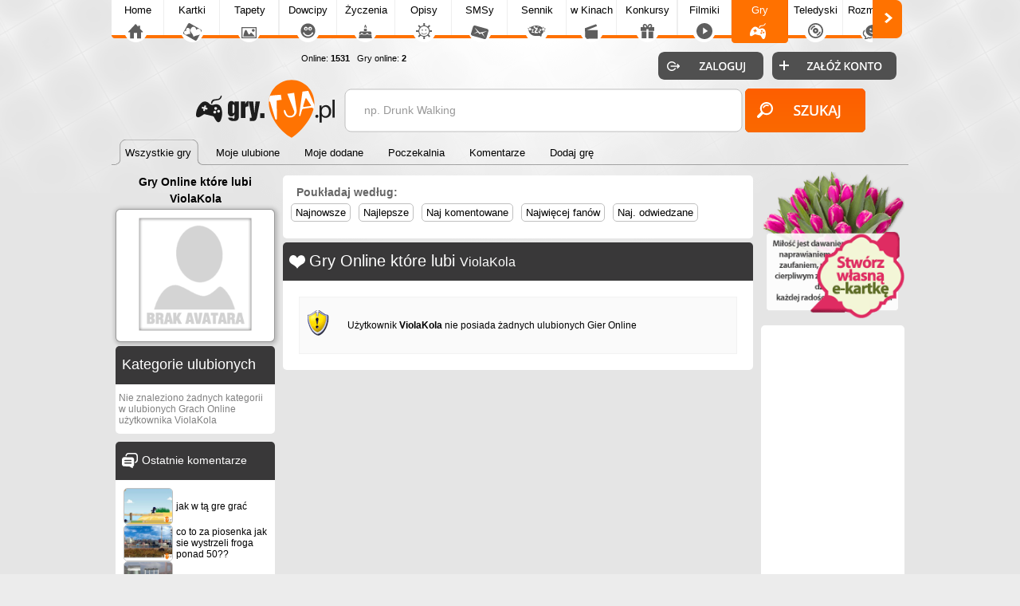

--- FILE ---
content_type: text/html; charset=UTF-8
request_url: https://gry.tja.pl/ulubione-przez?user=ViolaKola
body_size: 4055
content:

<!DOCTYPE html>
<html>
<head>
<meta http-equiv="Content-Type" content="text/html; charset=utf-8">
<meta name="language" content="pl" />
<meta http-equiv="X-UA-Compatible" content="edge" >
<meta name="viewport" content="width=device-width, initial-scale=1.0">

<title>Ulubione Gry Online użytkownika: ViolaKola</title><!-- Google tag (gtag.js) -->
<script async src="https://www.googletagmanager.com/gtag/js?id=G-HXJEEZPY69"></script>
<script>
  window.dataLayer = window.dataLayer || [];
  function gtag(){dataLayer.push(arguments);}
  gtag('js', new Date());

  gtag('config', 'G-HXJEEZPY69');
</script>
<META name='title' content='Ulubione Gry Online użytkownika: ViolaKola'>
<META name='keywords' content='ViolaKola, ulubione ViolaKola, gry ViolaKola, Gry Online ViolaKola'>
<META name='description' content='Zobacz jakie Gry lubi ViolaKola, w co lubi grać!'>
<META HTTP-EQUIV='Content-Language' CONTENT='pl'>
<link rel='alternate' type='application/rss+xml' title='Najlepsze Gry Online' href='https://gry.tja.pl/rss.php?co=najlepsze-gry' />
<link rel='alternate' type='application/rss+xml' title='Ostatnio dodane Gry Online' href='https://gry.tja.pl/rss.php?co=ostatnio-dodane'>
<META name="robots" content="index,follow,all"/>
<script type='text/javascript' src='https://tja.pl/funkcje/jquery_all_wlasne.js'></script><link rel="stylesheet" type="text/css" media="only screen and (min-width: 0px) and (max-width: 999px)" href="https://tja.pl/grafa_v5_mobile.min.css?v=23">
<link rel="stylesheet" type="text/css" media="only screen and (min-width: 1000px)" href="https://tja.pl/grafa_v5.min.css?v=23">

<script type='text/javascript' src='https://tja.pl/grafa_v5.js?v=23'></script>

<link rel='stylesheet' type='text/css' href='style.css?v=23' media='screen'>
<link type='text/css' href='//www.tja.pl/funkcje/jquery/smoothness/jquery-ui-1.8.21.custom.css' rel='stylesheet' />
<script type='text/javascript' src='//www.tja.pl/funkcje/jquery-ui-1.10.3.custom.min.js'></script>
<script type='text/javascript' src='js.js?v=23' charset='utf-8'></script>


<style>
 #auto_ulubione_przez h1 a { color:red; font-size:16px; }
 </style>










<style type="text/css">
 #auto_ulubione_przez h1 a { color:red; font-size:16px; }
 </style>

<script async src="https://pagead2.googlesyndication.com/pagead/js/adsbygoogle.js?client=ca-pub-5622552586235678" crossorigin="anonymous"></script>

</head>

<body>
 
<div id='pomoc'></div><div id='pomoc_tlo'></div>
<div id='okienko_overlay'></div><div id='okienko_dialog'><div id='okienko_dialog_close' onclick='javascript:top_okienko_schowaj();'></div><p></p></div>
<div id='bubble_tooltip'><div class='bubble_top'></div><div class='bubble_middle'><span id='bubble_tooltip_content'></span></div><div class='bubble_bottom'></div></div>
<div id='zaslona_kategorie' onclick='javascript:rozwin_kategorie();' style='display:none; position:fixed; top:0px; left:0px; width:100vw; height:100vh;  background-color:#ffffff; z-index:10; opacity: 0.1'></div><center>
<div id='div_informacja_all'><div id='div_informacja'></div></div>

</div>



<div id='log'></div>
<div id='body1'>
<div id='body2' align='center'>
<div id='graf_gora'>
<div> <div id='mobile_szukaj'></div>
 <div id='mobile_konto'></div>
 <div id='mobile_menu'></div>
 <div id='mobile_subdomeny'></div></div>

 <a href='https://gry.tja.pl'><div class='gl_top_logo' id='graf_guzik_logo_gry'></div></a>

<div style='text-align:left; '>
  <div id='guzik_lewo'></div><div id='podstrony_over'><div id='podstrony'><a title='Tja.pl' id='podstrony_glowna' href='https://www.tja.pl'>Home</a><a title="Piękne Kartki na każdą okazję" id="podstrony_kartki" href="https://kartki.tja.pl" >Kartki</a><a title="Tapety na pulpit" id="podstrony_tapety" href="https://tapety.tja.pl" >Tapety</a><a title="Kawały dowcipy" id="podstrony_kawaly" href="https://kawaly.tja.pl" >Dowcipy</a><a title="Życzenia" id="podstrony_zyczenia" href="https://zyczenia.tja.pl" >Życzenia</a><a title="Opisy Gadu Gadu" id="podstrony_opisy" href="https://opisy.tja.pl" >Opisy</a><a title="SMSy" id="podstrony_smsy" href="https://smsy.tja.pl" >SMSy</a><a title="Sennik, sen, tłumaczenie snów" id="podstrony_sennik" href="https://sennik.tja.pl" >Sennik</a><a title="Nowości kinowe" id="podstrony_kino" href="https://kino.tja.pl" >w Kinach</a><a title="Konkursy" id="podstrony_konkursy" href="https://konkursy.tja.pl" >Konkursy</a><a title="Śmieszne filmiki" id="podstrony_filmiki" href="https://filmiki.tja.pl" >Filmiki</a><a title="Gry online" id="podstrony_gry_zaz" href="https://gry.tja.pl" >Gry</a><a title="Teledyski, clipy" id="podstrony_teledyski" href="https://teledyski.tja.pl" >Teledyski</a><a title="Śmieszne rozmówki z GG, IRC, Skype" id="podstrony_rozmowki" href="https://rozmowki.tja.pl" >Rozmówki</a><a title="Społeczność serwisu tja.pl" id="podstrony_spolecznosc" href="https://spolecznosc.tja.pl" >Społecz.</a><a title="Puzzle Online" id="podstrony_puzzle" href="https://puzzle.tja.pl" >Puzzle</a><a title="Forum tja.pl" id="podstrony_forum" href="https://forum.tja.pl" >Forum</a></div></div><div id='guzik_prawo'></div>
</div>
<a href='https://spolecznosc.tja.pl/statystyki' rel='nofollow'><div id='graf_guzik_online'>Online: <b>1531</b>
  
  &nbsp;&nbsp;Gry online: <b>2</b>
  </div></a>
  <div id='gl_zakladki'>
   <div id='menu_gora'><i class='zaz'><a href='https://gry.tja.pl'><b>Wszystkie gry</b></a><span>&nbsp;</span></i><i class='nzaz'><a href='moje-ulubione'><b>Moje ulubione</b></a><span>&nbsp;</span></i><i class='nzaz'><a href='moje-dodane'><b>Moje dodane</b></a><span>&nbsp;</span></i><i class='nzaz'><a href='poczekalnia'><b>Poczekalnia</b></a><span>&nbsp;</span></i><i class='nzaz'><a href='komentarze'><b>Komentarze</b></a><span>&nbsp;</span></i><i class='nzaz'><a href='dodaj'><b>Dodaj grę</b></a><span>&nbsp;</span></i><div class='wypelnij'></div></div>
   </div>
<div id='graf_bufor'></div>
<div id='graf_wyszukiwarka'>
<div class='ui-widget'>
 <div class='wyszukiwarka'>
<form id='wyszukiwarka' action='szukaj' method='get'>
<input class='pole' id='wyszukiwarka_szukaj' type='text' name='szukaj' onFocus='tekstWyczysc(this)' onBlur='tekstPowrot(this)' value='np. Drunk Walking' />
<input class='button' type='submit' value='&nbsp;' />
</form>
</div></div>
</div>
<div id='logowanie_pokaz'>
 <div id='form_zaloguj'><form  method='POST' action=''>
 <input type='hidden' name='form[guzil_login]' value='zaloguj' />
 <div id='graf_guzik_zaloguj'><input type='submit' value=''></div>

 <a rel='nofollow' href='https://www.tja.pl/rejestracja'><div id='graf_guzik_rejestracja'></div></a>

 </form>
 </div>

 </div>
  

</div>

<div id='graf_srodek'>


<div id='ramka_srodek'>
		<div id='ramka1' >
            <div id='menu'>
      <div id='gl_ulubione_dodane_user'>
      <div class='ktore'>Gry Online które lubi</div><div class='user'>ViolaKola</div>
      <a href='//spolecznosc.tja.pl/ViolaKola'><div class='gl_obramowanie obrazek'><img src='//www.tja.pl/avatar/ViolaKola.jpeg'/></div></a>
      </div>
      <div id='ramka_menu'><div id='ramka_1' style='width:px; min-width:px;'><div id='a'><tabela><span><h2>Kategorie ulubionych</h2></span></tabela></div><div id='b'><div id='gl_ramka_menu'><div class='szary'>Nie znaleziono żadnych kategorii w ulubionych Grach Online użytkownika ViolaKola</div></div></div></div></div></div>
            <div id='gl_ramka_styl_2'><div id='ramka_1' style='width:200px; min-width:200px;'><div id='a'><tabela><span><div class='ico_komentarze'></div>Ostatnie komentarze</span></tabela></div><div id='b'><div id='ramka_ostatnie_komentarze'><a rel='okienko_podpowiedz' href='zmiana?id=674' tresc="<center>Komentarz dodał <b>Ela20</b><br><img class='gl_obr_login' src='https://tja.pl/avatar/Ela20.jpeg'>"><div class='lista'><img class='gl_obr_login' src='zdjecia/674_1.jpg'><span>jak w tą gre grać</span></div></a><a rel='okienko_podpowiedz' href='zmiana?id=711' tresc="<center>Komentarz dodał <b>WoJTEQ</b><br><img class='gl_obr_login' src='https://tja.pl/avatar/WoJTEQ.jpeg'>"><div class='lista'><img class='gl_obr_login' src='zdjecia/711_1.jpg'><span>co to za piosenka jak sie wystrzeli froga ponad 50??</span></div></a><a rel='okienko_podpowiedz' href='zmiana?id=582' tresc="<center>Komentarz dodał <b>mlodyduch</b><br><img class='gl_obr_login' src='https://tja.pl/avatar/mlodyduch.jpeg'>"><div class='lista'><img class='gl_obr_login' src='zdjecia/582_1.jpg'><span>Nie  odpowiada mi</span></div></a><a rel='okienko_podpowiedz' href='zmiana?id=580' tresc="<center>Komentarz dodał <b>mlodyduch</b><br><img class='gl_obr_login' src='https://tja.pl/avatar/mlodyduch.jpeg'>"><div class='lista'><img class='gl_obr_login' src='zdjecia/580_1.jpg'><span>Tak można postrzelać a nie do żywych zwierzątek.</span></div></a><a rel='okienko_podpowiedz' href='zmiana?id=586' tresc="<center>Komentarz dodał <b>olivka_411</b><br><img class='gl_obr_login' src='https://tja.pl/avatar/olivka_411.jpeg'>"><div class='lista'><img class='gl_obr_login' src='zdjecia/586_1.jpg'><span>Strasznie fajna</span></div></a><a rel='okienko_podpowiedz' href='zmiana?id=584' tresc="<center>Komentarz dodał <b>dominikarawa</b><br><img class='gl_obr_login' src='https://tja.pl/avatar/dominikarawa.jpeg'>"><div class='lista'><img class='gl_obr_login' src='zdjecia/584_1.jpg'><span>Super! ;3
</span></div></a><a rel='okienko_podpowiedz' href='zmiana?id=582' tresc="<center>Komentarz dodał <b>dominikarawa</b><br><img class='gl_obr_login' src='https://tja.pl/avatar/dominikarawa.jpeg'>"><div class='lista'><img class='gl_obr_login' src='zdjecia/582_1.jpg'><span>Aww *.* Super!
</span></div></a><a rel='okienko_podpowiedz' href='zmiana?id=1117' tresc="<center>Komentarz dodał <b>batmman85</b><br><img class='gl_obr_login' src='https://tja.pl/avatar/batmman85.jpeg'>"><div class='lista'><img class='gl_obr_login' src='zdjecia/1117_1.jpg'><span>dobre:)
</span></div></a><a rel='okienko_podpowiedz' href='zmiana?id=1131' tresc="<center>Komentarz dodał <b>LuLuLoL</b><br><img class='gl_obr_login' src='https://tja.pl/avatar/LuLuLoL.jpeg'>"><div class='lista'><img class='gl_obr_login' src='zdjecia/1131_1.jpg'><span>Nie złe</span></div></a><a rel='okienko_podpowiedz' href='zmiana?id=733' tresc="<center>Komentarz dodał <b>oktawka111</b><br><img class='gl_obr_login' src='https://tja.pl/avatar/oktawka111.jpeg'>"><div class='lista'><img class='gl_obr_login' src='zdjecia/733_1.jpg'><span>ha ha ha</span></div></a></div><a href='komentarze'><div class='wiecej'>Więcej komentarzy..</div></a></div></div></div>
            </div>
			<div id='ramka2'><div id='ramka_reklama' style='width:570px; min-width:570px;'><div><div id='rozmiar_czcionka'></div><div class='gl_poukladaj_wedlog gl_link_z_obramowaniem'><div class='nag'>Poukładaj według:</div><a href='javascript:postwith("",{poukladaj_wedlug:"od_najnowszych"})' title='' class='nzaz'>Najnowsze</a><a href='javascript:postwith("",{poukladaj_wedlug:"od_najlepszych"})' title='' class='nzaz'>Najlepsze</a><a href='javascript:postwith("",{poukladaj_wedlug:"od_najkomentarzy"})' title='' class='nzaz'>Naj komentowane</a><a href='javascript:postwith("",{poukladaj_wedlug:"od_najfanow"})' title='' class='nzaz'>Najwięcej fanów</a><a href='javascript:postwith("",{poukladaj_wedlug:"od_najodwiedzane"})' title='' class='nzaz'>Naj. odwiedzane</a></div></div></div><div id='auto_ulubione_przez'><div id='ramka_1' style='width:590px; min-width:590px;'><div id='a'><tabela><span><div class='ico_ulubione'></div><h1>Gry Online które lubi <a href='//spolecznosc.tja.pl/ViolaKola'  rel='okienko_podpowiedz' user_login='ViolaKola'>ViolaKola</a>
      
      </h1></span></tabela></div><div id='b'><div class='div2_info'><p>Użytkownik <b>ViolaKola</b> nie posiada żadnych ulubionych Gier Online</p></div></div></div></div></div>
			<div id='ramka3'>
            <a title='Kartki Śmieszne' style='margin:5px 0px 0px 5px;' href='https://kartki.tja.pl/'><img style='max-width:180px;' src='https://tja.pl/obr/banerki/kwiaty.png'></a>
            <div id='ramka_reklama' style='width:160px; min-width:160px;'><div style='margin-left:0px;'><iframe src='reklama.php?pokaz_iframe=pionowy_prawy_1' width='160' height='600' scrolling='no' border='0' frameborder='0'></iframe></div></div>
            <div id='gl_ramka_rek_styl_2'></div>
			<div id='gl_ramka_rek_styl_2'></div>
			<div id='gl_ramka_rek_styl_2'></div>
		 </div>
</div></div>


<div id='graf_stopka'>
<a id='graf_logo_stupka' href='https://tja.pl/'></a>
<div id='polec'><a class='linki_reklama' href='https://www.tapeciarnia.pl' title='Tapety' target='blank'  >Tapety</a></div> <div id='graf_online'>
      Gry online: <b>2</b><br> All online: <a rel='nofollow' href='https://spolecznosc.tja.pl/statystyki' title='Liczba unikalnych adresów IP'><b>1531</b></a>
      <br>Zalogowanych: <a rel='nofollow' href='https://spolecznosc.tja.pl/online' title='Zobacz zalogowanych użytkowników'><b>0</b></a></b>
 </div>

<a id='graf_prawa' rel='nofollow' href='https://tja.pl/kopiowanie'>Hurtowe kopiowanie treści zabronione</a>
<a id='graf_fb' rel='nofollow' href='https://tja.pl/fb'><div ></div></a>
<a rel='nofollow' href='https://tja.pl/twitter'><div id='graf_tweeter'></div></a>
<a rel='nofollow' href='https://tja.pl/android'><div id='graf_android'></div></a>
<div id='graf_do_gory'></div>
<div id='graf_wykonany_w'>Gen: 0.0538s, odsłon: , standard 01:21:09</div>
</div>
</div>
</div>


<div id='div_info_cookies2'></div>
<script type='text/javascript'>info_cookie()</script>
<script defer src="https://static.cloudflareinsights.com/beacon.min.js/vcd15cbe7772f49c399c6a5babf22c1241717689176015" integrity="sha512-ZpsOmlRQV6y907TI0dKBHq9Md29nnaEIPlkf84rnaERnq6zvWvPUqr2ft8M1aS28oN72PdrCzSjY4U6VaAw1EQ==" data-cf-beacon='{"version":"2024.11.0","token":"2263a6597f1b44a194699aa06364d320","r":1,"server_timing":{"name":{"cfCacheStatus":true,"cfEdge":true,"cfExtPri":true,"cfL4":true,"cfOrigin":true,"cfSpeedBrain":true},"location_startswith":null}}' crossorigin="anonymous"></script>
</body>
</html>
<!-- ulubione_przez -->

<!-- gry_tja_pl -->

--- FILE ---
content_type: text/html; charset=utf-8
request_url: https://www.google.com/recaptcha/api2/aframe
body_size: 268
content:
<!DOCTYPE HTML><html><head><meta http-equiv="content-type" content="text/html; charset=UTF-8"></head><body><script nonce="jJYmdBLVbujzSvzObDwsrQ">/** Anti-fraud and anti-abuse applications only. See google.com/recaptcha */ try{var clients={'sodar':'https://pagead2.googlesyndication.com/pagead/sodar?'};window.addEventListener("message",function(a){try{if(a.source===window.parent){var b=JSON.parse(a.data);var c=clients[b['id']];if(c){var d=document.createElement('img');d.src=c+b['params']+'&rc='+(localStorage.getItem("rc::a")?sessionStorage.getItem("rc::b"):"");window.document.body.appendChild(d);sessionStorage.setItem("rc::e",parseInt(sessionStorage.getItem("rc::e")||0)+1);localStorage.setItem("rc::h",'1769818871792');}}}catch(b){}});window.parent.postMessage("_grecaptcha_ready", "*");}catch(b){}</script></body></html>

--- FILE ---
content_type: text/css
request_url: https://gry.tja.pl/style.css?v=23
body_size: 3023
content:
html, body, table { font-family:"Arial", "Ubuntu";font-size:12px; }
#ramka_srodek, #ramka_srodek_i_reklama { display:table;width:100%; }
#ramka1 { width:200px;display:table-cell; vertical-align:top; border:0px solid red!important; }
#ramka2 { width:auto;display:table-cell; vertical-align:top; border:0px solid green!important; }
#ramka2 #ramka_reklama { width:570px; }
#ramka3 { width:180px; display:table-cell; vertical-align:top; border:0px solid blue!important; }
#ramka_srodek_i_reklama #ramka3 { width:180px; }
#rozmiar_czcionka { float:right;vertical-align:top; }
#bez_logowania { position:absolute;top:-10px;left:500px;border:0px solid;width:101px;height:13px;background-image:url(//tja.pl/obrv4/bez_logowania.png); }
#ramka_srodek #menu #b #gl_ramka_menu { margin: 0px -5px 0px -6px!important; }
#ramka_srodek #menu #b #gl_ramka_menu.zwinienty { max-height:70px; }
#ramka_srodek #menu #b #gl_ramka_menu.rozwinty { max-height:100%; }
#gl_rozwin_zwin_kategorie { display:none; }

/*najwieksza rozdzielczosc laptopów*/

@media only screen and (max-width: 1000px)
{
  #ramka_srodek #ramka1 { width:200px;display:table-cell!important;vertical-align:top; }
  #ramka_srodek #ramka2 { width:auto!important;max-width:auto!important;min-width:auto!important; }
  #ramka_srodek #ramka3 { display:block; }
  #div_podkategorie { display:none; }

}

@media only screen and (min-width: 820px) and (max-width: 999px)
{
  #ramka_srodek { display:table;width:100%; }
  #ramka_srodek #ramka2 { width:auto!important; }
  #ramka_srodek #ramka3 { display:none; }
}

@media only screen and (min-width: 0px) and (max-width: 760px)
{
  #ramka_srodek_i_reklama #ramka2 { display:block; width:auto; }
  #ramka_srodek_i_reklama #ramka3 { display:none; }
}
/* jeden rekord rek i guziki*/
@media only screen and (min-width: 0px) and (max-width: 790px)
{
  #ramka_jeden_rekord #guz_i_reklama { display:block!important; border:0px solid red!important; }
  #ramka_jeden_rekord .guziki { display:block!important; width:100%!important; text-align:center!important; margin:0px!important;padding:20px 0px 0px 0px!important; }
  #ramka_jeden_rekord .reklama_gora { display:block!important; text-align:center!important; margin:0px auto 0px auto!important; width:auto!important; }
  #ramka_jeden_rekord .cofnij { width:120px!important; }

}
@media only screen and (min-width: 0px) and (max-width: 820px)
{

  #bez_logowania { display:none; }
  #ramka_srodek #ramka2 { display:block; }
  #ramka_srodek #ramka3 { display:none; }


  #ramka_srodek #gl_ulubione_dodane_user { display:none; }
  #pod_menu { display:none; }
  #menu { display:block!important;width:100%!important; }
  #gl_ramka_menu a, #gl_ramka_menu a.zaz { width:170px; }

}
/* specjalny */
@media only screen and (min-width: 0px) and (max-width: 610px)
{


   #ramka_srodek #ramka1 { position:absolute; left:-200px;   background-color:#393839; z-index:10; border:0px solid red!important; border-radius:0px 5px 5px 0px;  }
   #gl_rozwin_kategorie {  display:block; }
	.gl_poukladaj_wedlog, .gl_od_dlogosci { margin-left:8px!important; }
	#ramka_1 #a .ico_gry {  margin-left:8px!important;  }  
	
  //#ramka_srodek #ramka1 #gl_ramka_styl_2 { display:none; }

  #ramka_jeden_rekord .powieksz { display:none!important; }


}

/* specjalny */
@media only screen and (min-width: 0px) and (max-width: 580px)
{
  //#lista .info { display:none!important; }
  // #lista .gl_podziel_sie_qrcode, #lista .gl_podziel_sie_drukuj, #lista .gl_podziel_sie_sms, #lista .gl_podziel_sie_ulub { display:none; }

}
@media only screen and (min-width: 0px) and (max-width: 430px)
{
     #lista .lista_tapet img { width:158px!important; height:auto!important;;  }

  //   #gl_ramka_menu a { width:160px!important; }
  //   #lista .gl_podziel_sie_obrazek { display:none; }
}
@media only screen and (min-width: 0px) and (max-width: 500px) /* obrazki */
{
     .obrazeki a.obrazek_duzy { display:block!important; color: red; }
     .obrazeki a { display:none; }
}


/* specjalny */
@media only screen and (min-width: 0px) and (max-width: 620px)
{
  #auto_ramka_komentarze .obrazek_user { display:none!important; }

}

#div_od_dlugosci { background-color:#FFCA95; margin:15px 0px 15px 0px; text-align:center; }
#auto_ramka_komentarze .lista { display:table;  width:100%; margin:25px 0px 25px 0px; border:0px solid; height:150px; }
#auto_ramka_komentarze .obrazek { display:table-cell; width:190px; vertical-align:top; }
#auto_ramka_komentarze .obrazek img { width:170px; height:127px; min-width:170px; min-height:127px; padding:4px; background:#fff; border:1px solid #d6d4d4; }
#auto_ramka_komentarze .komentarz { display:table-cell; vertical-align:top; border:0px solid; }
#auto_ramka_komentarze textarea { display:block;  width:95%; height:80px; }
#auto_ramka_komentarze .adres { margin:0px 0px 5px 0px; }
#auto_ramka_komentarze .adres a{ font-style:italic; }
#auto_ramka_komentarze .ocena{ display:inline-block;  }
#auto_ramka_komentarze .data{ display:inline-block; margin:3px 0px 3px 10px; }
#auto_ramka_komentarze .obrazek_user { display:table-cell;  vertical-align:top; font-weight:bold; text-align:center; }
#auto_ramka_komentarze .obrazek_user img { width:85px; height:85px;  }
#auto_ramka_komentarze .naglowek { display:inline-block; width:40px; margin:0px 5px 0px 0px; text-align:right; }

#auto_ramka_dodaj textarea { width:100%; }
#auto_ramka_dodaj input[type="text"]{ width:100%; }

.link_czcionka_zaz { color:#FF7100;  }
.link_czcionka:hover, .link_czcionka1:hover { color:#FF9E4F; }
.gloswanie_odp { font-size: 6pt; }
.szary { color:#808080; }

.kciuki img { border:0px; vertical-align:middle; }
.kciuki .za { color:green; font-size:12px; margin-left:2px; margin-right:2px; }
.kciuki .przeciw { color:red; font-size:12px; margin-left:2px; margin-right:2px; }
.kciuki b{ font-size:8px; font-weight:normal; }

.reklama_lista {margin:20px 5px 20px 0px;  padding:10px 0px 10px 10px;
	border: 1px solid #E6E6E6;
	-moz-border-radius:5px;
	-webkit-border-radius:5px;
	-khtml-border-radius:5px;
	border-radius:5px;
	behaviour:url(border-radius.htc);
 }

#ramka_aktualnosci { display:table; margin:0px 0px 0px 0px;}
#ramka_shoutbox { display:table; margin:0px 0px 0px 0px;}


#ramka_ostatnie_komentarze  img { width:60px !important; height:44px !important; }
#ramka_ostatnie_komentarze span  {font-size:12px !important; }

#div_filtr_dlugosc { padding:6px; text-align:center; background-color:#FFCA95;

     border: 0px solid #C0C0C0;
	-moz-border-radius:5px;
	-webkit-border-radius:5px;
	-khtml-border-radius:5px;
	border-radius:5px;
	behaviour:url(border-radius.htc);
 }
#div_filtr_dlugosc input { margin:4px; font-size:12px; }
#div_filtr_dlugosc p{  display:table-cell;  }

#ramka_jeden_rekord h1 { display:block; margin-left:0px; padding:0px; font-size: 18px; color:#2c2c2c; font-weight:bold;}
#ramka_jeden_rekord h2 { display:block; margin-left:0px; padding:0px; font-size: 12px; color:#757575;  font-weight:bold;}
#ramka_jeden_rekord .kategorie { margin-top:15px; margin-bottom:30px; display:table; margin-left:0px; font-size: 12px; font-weight:bold;}
#ramka_jeden_rekord .kategorie span a{ margin-left:5px; margin-right:5px; color:red; font-size: 12px; font-weight:normal; }

#ramka_jeden_rekord ul{list-style-type: none; padding: 0px; margin: 0px;}
#ramka_jeden_rekord li span{ float:left; display:block; width:50px; font-size: 12px;}
#ramka_jeden_rekord li { margin-top:2px; margin-bottom:2px; font-size: 12px;}

#ramka_jeden_rekord .podziel_sie  { display:table; width:100%; text-align:left; margin:0px 0px 0px 0px; }
#ramka_jeden_rekord .podziel_sie b { display:table-cell; text-align:center; }
#ramka_jeden_rekord .podziel_sie a { cursor:pointer; margin:0px 7px 5px 7px; }

#ramka_jeden_rekord #ramka_ulubione { border:0px solid; max-width:570px; margin:0px auto 0px auto; }


#ramka_jeden_rekord #guz_i_reklama { display:table; width:100%; border:0px solid; margin:10px -6px 10px -6px; }
#ramka_jeden_rekord .reklama_gora { display:table-cell; width:50%; text-align:center; height:280px; text-align:center; vertical-align:middle; }
#ramka_jeden_rekord .guziki { display:table-cell; text-align:center; width:50%;  vertical-align:middle; padding:50px 0px 0px 15px; }

#ramka_jeden_rekord .nad_filmik  { position:relative; text-align:center; margin:10px 0px 10px 0px; height:60px;  }
#ramka_jeden_rekord .filmik  { text-align:center; margin-top:5px; margin-bottom:20px; }
#ramka_jeden_rekord .pokaz_fani  { text-align:center; margin-top:20px; margin-bottom:10px; }
#ramka_jeden_rekord .info { border:0px solid; width:220px; display:inline-block; vertical-align:top;  margin:10px 0px 20px 0px; }
#ramka_jeden_rekord .info .opis_user { text-align:center; }
#ramka_jeden_rekord .info .opis_user span { font-weight:bold; }
#ramka_jeden_rekord .info .dodal_user { font-size:14px; text-align:center;  }
#ramka_jeden_rekord .info .dodal_user span { display:block; font-weight:bold; font-size:16px; text-align:center; margin:5px 0px 5px 0px}
#ramka_jeden_rekord #gl_dodal_user { border:0px solid; margin:0px auto 15px auto; width:100%; max-width:570px; }
#ramka_jeden_rekord #block { width:100%; height:100%; z-index: 1; background-color:#000000; border:1px solid #000000;
-moz-border-radius:5px;
-webkit-border-radius:5px;
-khtml-border-radius:5px;
border-radius:5px;
behavior:url(border-radius.htc);
}
#ramka_jeden_rekord #pomniejsz { margin-top:-20px; height:20px; display:none; z-index: 2; }
#ramka_jeden_rekord #div_filmik_statyczna { z-index: 0; background-color:#000000; }
#ramka_jeden_rekord #overlay {display: none; position: absolute; left: 0; top:0; width: 100%; height: 120%; background-color: black; opacity: .5; filter: alpha(opacity=50)}


#ramka_jeden_rekord .glosowanie { display:inline-block;border:0px solid;right:15px;margin:0px 0px 0px 0px;height:55px;width:200px;vertical-align:top; }


#ramka_jeden_rekord .gl_ramka_okr { background-color:#EFEFEF; }
#ramka_jeden_rekord .cofnij { display:inline-block;text-align:left;padding:5px 0px 0px 5px;margin:0px 0px 5px 0px;width:200px;vertical-align:top; }
#ramka_jeden_rekord .cofnij span { cursor:pointer;display:table-cell;vertical-align:middle;text-align:left;width:60px;height:45px;margin:0px 5px 0px 5px;padding:0px 5px 0px 45px;font-size:17px;white-space:nowrap;background-image:url('//tja.pl/obr/back.png');background-position:20px center;background-repeat:no-repeat;background-size:23px 20px; }

#ramka_jeden_rekord .powieksz { display:inline-block;text-align:left;padding:5px 0px 0px 5px;margin:0px 0px 5px 0px;width:200px;vertical-align:top; }
#ramka_jeden_rekord .powieksz span { cursor:pointer;display:table-cell;vertical-align:middle;text-align:left;width:60px;height:45px;margin:0px 5px 0px 5px;padding:0px 5px 0px 45px;font-size:17px;white-space:nowrap;background-image:url('//tja.pl/obr/back.png');background-position:20px center;background-repeat:no-repeat;background-size:23px 20px; }


/*
#ramka_jeden_rekord .powieksz{ left:120px; top:10px; position:absolute; vertical-align:middle; text-align:left; margin-bottom:10px; padding:0px 20px 0px 5px; }
#ramka_jeden_rekord .powieksz span, #ramka_jeden_rekord .powieksz span:link, #ramka_jeden_rekord .powieksz span:visited, #ramka_jeden_rekord .powieksz span:active
{
	cursor:pointer;
	display:table-cell;
    vertical-align:middle; text-align:center;
	width: 170px; height:45px;
	margin:0px 5px 0px 3px; padding:0px 5px 0px 25px;
	font-size:17px; white-space:nowrap;
}
*/
#ramka_jeden_rekord .cofnij span  { 	background-image: url('//tja.pl/obr/back.png'); background-position:8px center; background-repeat:no-repeat; background-size: 20px 20px; }
#ramka_jeden_rekord .powieksz span { 	background-image: url('//tja.pl/obr/plus.png'); background-position:8px center; background-repeat:no-repeat; background-size: 20px 20px; }
#ramka_jeden_rekord .powieksz .gl_ramka_okr:hover, #ramka_jeden_rekord .cofnij .gl_ramka_okr:hover { color:red; background-color:#ffffff; }


#ramka_jeden_rekord #pomniejsz{ vertical-align:middle; text-align:left; margin-bottom:10px; padding:0px 0px 0px 0px; }
#ramka_jeden_rekord  #pomniejsz .gl_ramka_okr
{
    background-color:#EFEFEF;
	cursor:pointer;
	//display:table-cell;
    vertical-align:middle; text-align:left;
	width: 170px; height:25px;
	margin:0px 5px 0px 5px;
	font-size:17px; white-space:nowrap;
}
#ramka_jeden_rekord #pomniejsz  span { padding:2px 5px 0px 35px;	background-image: url('//tja.pl/obr/minus.png'); background-position:8px center; background-repeat:no-repeat; background-size: 20px 20px; }
#ramka_jeden_rekord .powieksz span:hover  { background-position:6px center; background-size: 24px 24px;  }
#ramka_jeden_rekord #pomniejsz .gl_ramka_okr:hover { color:#ffffff; background-color:red; }



#lista .rekord { padding:20px 10px 5px 10px; margin:20px 0px 30px 0px;  max-width:550px;
	border: 1px solid #E6E6E6;
	-moz-border-radius:5px;
	-webkit-border-radius:5px;
	-khtml-border-radius:5px;
	border-radius:5px;
	behaviour:url(border-radius.htc);

}
#lista .content {  margin-top:25px; margin-bottom:25px; border:0px solid; display:block; }
#lista h2{ display:inline; margin-left:10px;}
#lista h2 a{  margin:0; padding:5px 0px; font:normal 18px Arial, Helvetica, sans-serif; color:#2c2c2c;}

#lista .opis { font-weight:bold; margin-left:10px; font-size: 12px; color:#757575; line-height:1.8em;}
#lista .opis span { padding:0px 0px;}

#lista .obrazeki { width:95%; border:0px solid; text-align:center; margin:0px auto 0px auto; }
#lista .obrazek_duzy img { width:200px!important; max-width:200px!important; height:150px!important; max-height:150px!important; }
#lista .obrazeki img { width:100%; max-width:100px; max-height:75px; }
#lista .obrazeki img, #lista .obrazek_duzy img{ margin:0px auto; padding:4px; background:#fff; border:1px solid #d6d4d4; }
#lista .pic.fl img, .pic.fl img { margin:5px 15px 0 0; }
#lista .info { padding:0px 0px 0px 0px; font: normal 12px Arial, Helvetica, sans-serif; color:#757575; margin:0; line-height:1.8em;}
#lista .info span { display:inline; margin-left:5px; margin-right:5px;}


#poprzedni_nastepny { display:table; width:100%; max-width:100%; margin:10px 0px 20px 0px; border:0px solid; }
#poprzedni_nastepny a {  display:table-cell; width:33%; border:0px solid; text-align:center; }
#poprzedni_nastepny img  { margin:5px 0px 0px 10px; padding:4px; background:#fff; border:1px solid #d6d4d4; width:80%; }
#poprzedni_nastepny span {  display:block; color:#757575; text-align:center; height:25px; font-size:11px; margin-top:4px; border:0px solid;  }



hr {
background-color: #DDDDDD;
border: 0px solid #000000;
height: 1px;
width: 80%;
}



#ramka_naglowek, #ramka_naglowek h1, #ramka_naglowek h2
{
  	font-size:16px;
	font-weight: normal;
	display: inline;
	color:#ffffff;

}

#ramka_naglowek img{ vertical-align:middle;}
h1
{
	font-size:24px;
	font-weight: normal;
	display: inline;
}


#ramka_naglowek h3
{
  	font-size:16px;
	font-weight: normal;
	display: inline;
	color:#ffffff;
}


.pobierz_na_www {
    cursor: pointer;
    font-size : 13px;
    font-family : Arial, Helvetica, sans-serif;
    margin: 5px 5px 5px 5px;
    padding: 0px 5px 0px 5px;
    border: 2px solid #C0C0C0;
    background-color: #EAEAEA;
	-moz-border-radius:5px;
	-webkit-border-radius:5px;
	-khtml-border-radius:5px;
	border-radius:5px;
	behaviour:url(border-radius.htc);
	}
.pobierz_na_www span {display:block; margin:0px 0px 5px 0px;}
.pobierz_na_www b { display:block;  width:100%; padding:10px 0px 10px 0px; font-weight:normal; }
.pobierz_na_www input, .pobierz_na_www textarea { font-size: 12px; width:98%;  background-color: #ffffff;  }
.pobierz_na_www textarea { height:80px; }


#tabs2 {font: 12px 'tahoma'; margin-bottom: 20px;}
#tabs span, #tabs2 span {display: block; font: 12px 'tahoma'; font-weight: bold; margin-top: 5px; margin-bottom: 5px; }


.center { text-align:center;}

--- FILE ---
content_type: application/javascript
request_url: https://gry.tja.pl/js.js?v=23
body_size: 3001
content:
$(document).ready(function() {


   $(window).scroll(function(){ 
     
	 ruchoma();
	 
   });
});


  function ruchoma()
  {
     var gl_rozwin_kategorie_top;
	 topp = $(window).scrollTop();
	 offset_div = $("#ramka1").offset();
	 height_div = $("#ramka1").height();
	 width_div = $("#ramka1").width();
	 offset_rozwin = $("#gl_rozwin_kategorie").offset();
	 height_rozwin = $("#gl_rozwin_kategorie").height();
	 left = offset_div.left+width_div;
	 
	 odstep_gora = 20; 
	 odstep_dol=20;	 
	 
	 max_dol = height_div-height_rozwin-odstep_dol;
	 
     if(topp>offset_div.top && topp<height_div-height_rozwin+offset_div.top-odstep_dol)
	 {	 
		//pozycja1 = topp-offset_div.top+odstep_gora;
		$("#gl_rozwin_kategorie").css('position', 'fixed');
		ustaw_left();
		$("#gl_rozwin_kategorie").css('top', odstep_gora+'px');
		
	 }
	 
     if(topp<offset_div.top)
	 {  pozycja1 = odstep_gora; 
	    $("#gl_rozwin_kategorie").css('position', 'absolute');
		ustaw_left();
		$("#gl_rozwin_kategorie").css('top', odstep_gora+'px');
     }	 
	 
	 if(topp>height_div-height_rozwin+offset_div.top-odstep_dol)
	 {
	    $("#gl_rozwin_kategorie").css('position', 'absolute');
		ustaw_left();
		$("#gl_rozwin_kategorie").css('top', max_dol+'px');	 
	 }	 
	 
	 
	// if(pozycja>0){ $("#gl_rozwin_kategorie").css("top", pozycja+"px");  }
	 

	// $("#gl_rozwin_kategorie").html( "top: "+gl_rozwin_kategorie_top);
  }
  
  function ustaw_left()
  {
	  position = $("#gl_rozwin_kategorie").css('position');
	  width_div = $("#ramka1").width();
	  offset_div = $("#ramka1").offset();
	  
	  if(position==='fixed')
	  { left = offset_div.left+width_div;  $("#gl_rozwin_kategorie").css('left', left+'px'); }
      else
	  {   $("#gl_rozwin_kategorie").css('left', '200px'); }	  
	 
	  
  }
  
  
function rozwin_kategorie()
{
     display = $("#ramka1").css('left');
     height_td1 = $("#ramka1").css('height');
	 position = $("#gl_rozwin_kategorie").css('position');

     if(display=='0px')
     {
	  $("#gl_rozwin_kategorie").removeClass( "zaz" );  
	  if(position==='fixed'){ left_rozwin = "0"; }else{ left_rozwin = "200"; }
	  $("#gl_rozwin_kategorie").animate({ left: left_rozwin+"px" }, 500);
      $("#ramka1").animate({ left: "-200px" }, 500, function() { ustaw_left(); });
       $("#ramka1").css('z-index', 11);
      $("#zaslona_kategorie").animate({ opacity: 0.1 }, 500);
      $("#zaslona_kategorie").hide();
     }
     else
     {
	  $("#gl_rozwin_kategorie").addClass( "zaz" ); 
	  if(position==='fixed'){ left_rozwin = "200"; }else{ left_rozwin = "200"; }
	  $("#gl_rozwin_kategorie").animate({ left: left_rozwin+"px" }, 500);
      $("#ramka1").animate({ left: "0px" }, 500, function() {  ustaw_left(); });  
      $("#zaslona_kategorie").show();
      $("#zaslona_kategorie").animate({ opacity: 0.9 }, 500);
      $("#ramka1").css('z-index', 11);
      

     }
}



function ustal_wysokosc_filmik()
{
   width = $('.filmik').width();
   height = Math.round(width*0.8256880733944954);
   //alert(''+width+' '+height+'');
   $('#div_filmik_statyczna').height(height);
   $('embed').height(height);

}


function glosuj(id, ocena, typ, div){ ajaxpage('ajax_/glosuj.php?id='+id+'&ocena='+ocena+'&typ_glosuj='+typ, div); }
 $(document).ready(function() {
  $(".gl_gloswanie_gwiazdki_1, .gl_gloswanie_gwiazdki_1x1, .gl_gloswanie_gwiazdki_1x2").mouseover(function(event) { odpid = $(this).attr('odpid'); ajax_wstaw_tekst("#gloswanie_gwiazdki_opis_"+odpid, 'Bardzo s�aba'); });
  $(".gl_gloswanie_gwiazdki_2, .gl_gloswanie_gwiazdki_2x1, .gl_gloswanie_gwiazdki_2x2").mouseover(function(event) { odpid = $(this).attr('odpid'); ajax_wstaw_tekst("#gloswanie_gwiazdki_opis_"+odpid, 'S�aba'); });
  $(".gl_gloswanie_gwiazdki_3, .gl_gloswanie_gwiazdki_3x1, .gl_gloswanie_gwiazdki_3x2").mouseover(function(event) { odpid = $(this).attr('odpid'); ajax_wstaw_tekst("#gloswanie_gwiazdki_opis_"+odpid, 'Mo�e by�'); });
  $(".gl_gloswanie_gwiazdki_4, .gl_gloswanie_gwiazdki_4x1, .gl_gloswanie_gwiazdki_4x2").mouseover(function(event) { odpid = $(this).attr('odpid'); ajax_wstaw_tekst("#gloswanie_gwiazdki_opis_"+odpid, 'Fajna'); });
  $(".gl_gloswanie_gwiazdki_5, .gl_gloswanie_gwiazdki_5x1, .gl_gloswanie_gwiazdki_5x2").mouseover(function(event) { odpid = $(this).attr('odpid'); ajax_wstaw_tekst("#gloswanie_gwiazdki_opis_"+odpid, 'Bardzo fajna'); });
  $(".gl_gloswanie_gwiazdki_1, .gl_gloswanie_gwiazdki_2, .gl_gloswanie_gwiazdki_3, .gl_gloswanie_gwiazdki_4, .gl_gloswanie_gwiazdki_5, .gl_gloswanie_gwiazdki_1x1, .gl_gloswanie_gwiazdki_2x1, .gl_gloswanie_gwiazdki_3x1, .gl_gloswanie_gwiazdki_4x1, .gl_gloswanie_gwiazdki_5x1,.gl_gloswanie_gwiazdki_1x2, .gl_gloswanie_gwiazdki_2x2, .gl_gloswanie_gwiazdki_3x2, .gl_gloswanie_gwiazdki_4x2, .gl_gloswanie_gwiazdki_5x2").mouseout(function(event) { odpid = $(this).attr('odpid'); $("#gloswanie_gwiazdki_opis_"+odpid).html(''); });

});

$(document).ready(function() {
		$('#wyszukiwarka_szukaj').autocomplete({
			source: 'ajax_/autopodpowiedzi.php',
			minLength: 1,
			select: function( event, ui ) {
             if(ui.item.www != 'undefined' && ui.item.www != null && ui.item.www !='' && ui.item.www.length>1){ window.location.assign(ui.item.www); }
             else{$('#wyszukiwarka_szukaj').val(ui.item.value); $('#wyszukiwarka').submit();}
			}
		}).data( 'ui-autocomplete' )._renderItem = function( ul, item ) {
			return $( '<li>' ).append( '<a><div style=\'text-align:left;\'>' + item.label + '<div class=\'wyszukiwarka_desc\' >' + item.desc + '</div></div></a>' ).appendTo( ul );
		};
});

function okienko_sms(id){ top_okienko_pokaz('ajax_/wyslij_sms.php?id='+id, 600, 600, 'iframe'); }
function okienko_qrcode(id){  top_okienko_pokaz('ajax_/qrcode.php?id='+id, 600, 600, 'iframe'); }
function okienko_zobacz_glosy(id){ top_okienko_pokaz('okienko.php?co=ostatnie_glosy&id='+id, 600, 300);}
function okienko_fb(id){ myWindow = window.open("ajax_/podziel_fb.php?id="+id,"","top=100,left=100,width=700,height=400"); }
function okienko_gplus(id){ myWindow = window.open("ajax_/podziel_google.php?id="+id,"","top=100,left=100,width=700,height=400"); }
function okienko_twitter(id){ tmyWindow = window.open("ajax_/podziel_twitter.php?id="+id,"","top=100,left=100,width=700,height=500"); }

function pomoc_tresc()
{

// Trsc
var board =
[

   ['#gl_zakladki', '<div id="pomoc_title">G��wne menu</div><div id="pomoc_tresc">W tym miejscu wybierasz g��wne funkcje serwisu.</div>', 9, 100, 'dol', 350],
   ['#gl_zakladki', '<div id="pomoc_title">Moje ulubione</div><div id="pomoc_tresc">Tutaj znajduj� si� Twoje ulubione gry. Zapisuj swoje ulubione gry aby w razie potrzeby mie� je pod r�k�.</div>', 35, 180, 'gora', 350],

   ['#ramka_menu', '<div id="pomoc_title">Lista kategorii</div><div id="pomoc_tresc">Wybierz jedn� z kilkudziesi�ciu kategorii.<br>Kategorie s� rozwijane i maj� podkategorie.</div>', 200, 150, 'lewa', 350],
   ['.poukladaj_wedlog', '<div id="pomoc_title">Pouk�adaj gry</div><div id="pomoc_tresc">Wybierz jak maj� by� u�o�one gry, czy chcesz aby na pocz�tku by�y najnowsze a mo�e najlepsze. Mo�e te kt�re by�y najcz�ciej grane? decyzja nale�y do Ciebie.</div>', 0, 100, 'dol', 350],

   ['.cofnij', '<div id="pomoc_title">Wr��</div><div id="pomoc_tresc">Po klikni�ciu zostaniesz przekierowany do poprzedniej strony.</div>', 5, 75, 'dol', 300],
   ['.powieksz', '<div id="pomoc_title">Powi�ksz gr�</div><div id="pomoc_tresc">Po klikni�ciu gra zostanie powi�kszona na ca�� stron�. Aby pomniejszy� kliknij w g�rnym lewym rogu ikonk� "Pomniejsz"</div>', 5, 75, 'dol', 300],

   ['.glosowanie .ocena', '<div id="pomoc_title">��rednia Ocena</div><div id="pomoc_tresc">Po klikni�ciu w liczb� poka�� si� list� g�osuj�cych.</div>', 0, 20, 'dol', 300],
   ['.glosowanie', '<div id="pomoc_title">Oce� gr�</div><div id="pomoc_tresc">Twoja ocena jest bardzo wa�na, poniewa� im wi�cej oddasz g�os�w, tym lepiej zostan� wybrane najlepsze gry.</div>', 0, 100, 'dol', 300],

   ['.gl_podziel_sie_sms', '<div id="pomoc_title">Wy�lij SMS-em</div><div id="pomoc_tresc">Wy�lij adres gry darmowym sms-em na telefon. SMSa mo�esz wys�a� na sw�j telefon lub znajomym. SMSy s� ca�kowicie darmowe.</div>', 35, -2, 'gora', 300],
   ['.gl_podziel_sie_fb', '<div id="pomoc_title">Facebook</div><div id="pomoc_tresc">Umie�� gr� w swojej tablicy na Facebook-u</div>', 0, 25, 'dol', 300],
   ['.gl_podziel_sie_qrcode', '<div id="pomoc_title">QRCODE</div><div id="pomoc_tresc">Zeskauj obrazek telefonem za pomoc� programu QRCODE.<br>W obrazku zakodowany jest adres do gry.</div>', 0, 25, 'dol', 300],
   ['.gl_podziel_sie_ulub', '<div id="pomoc_title">Dodaj do ulubionych</div><div id="pomoc_tresc">Dodaj gr� do ulubionych. Twoje ulubione gry znajduj� si� w zak�adce Moje Ulubione, wybrane przez Ciebie materia�y b�d� widzie� te� inni u�ytkownicy serwisu.</div>', 0, 25, 'dol', 300],
   ['.gl_podziel_sie_google', '<div id="pomoc_title">Google +</div><div id="pomoc_tresc">Umie�� na Swojej tablicy w Google+</div>', 0, 25, 'dol', 300],
   ['.gl_podziel_sie_gg', '<div id="pomoc_title">Gadu Gadu</div><div id="pomoc_tresc">Ustaw jako status w komunikatorze GaduGadu</div>', 0, 25, 'dol', 300],

   ['.pokaz_fani', '<div id="pomoc_title">Dodaj do ulubionych</div><div id="pomoc_tresc">Dodaj do ulubionych aby mie� najlepsze gry zawsze pod r�k�. Twoi znajomi b�d� mogli zobaczy� co Ci si� podoba.</div>', 50, 300, 'gora', 300],

   ['#tabs2', '<div id="pomoc_title">Napisz komentarz</div><div id="pomoc_tresc">Napisz co s�dzisz o tej grze. Twoja opinia jest bardzo wa�na.</div>', 0, 50, 'dol', 300],
   ['#tabs2', '<div id="pomoc_title">Wstaw na swoj� stron�</div><div id="pomoc_tresc">Wstaw gr� na swoj� stron� lub bloga, to bardzo proste wystarczy skopiowa� i wklei� na swojej stronie!</div>', 0, 300, 'dol', 300],
   ['#ramka_ostatnie_komentarze', '<div id="pomoc_title">Ostatnie komentarze</div><div id="pomoc_tresc">Lista ostatnich komentarzy. Napisz sw�j komentarz, niech zobacz� go inni. Komentarz to te� �wietny pomys� na promowanie swojego profilu.</div>', 200, 150, 'lewa', 350],

   ['.wyszukiwarka', '<div id="pomoc_title">Wyszukiwarka</div><div id="pomoc_tresc">Wpisz szukane s��owa a zaawansowane funkcje pozwol� znale�� to, czego szukasz.</div>', 40, 200, 'gora', 350],
   ['#graf_gora', '<div id="pomoc_title">Dzi�kujemy :)</div><div id="pomoc_tresc">Je�li jest dla Ciebie co� niezrozumia�e zapraszamy na <a href="//forum.tja.pl" target="_blank">FORUM</a>.</div>', 150, 300, 'brak', 300]
];
  return board;
}


function pokaz_informacja_schemat(a){ pokaz_informacja();

var guzik_zamknij = '<div style="padding: 4 5 0 0px; float: right;"><img onclick="javascript:zamknij_informacja();" src="//www.tja.pl/obr/close.png" width="20" height="20"/></div>';

if(a=='ulubione_usuniety'){   $('#div_informacja_all').html(guzik_zamknij+'Gra zosta�a <b>usuni�ta</b> z ulubionych');  }
if(a=='ulubione_dodany'){   $('#div_informacja_all').html(guzik_zamknij+'Gra zosta�a <b>dodana</b> do ulubionych, <b><a href="moje-ulubione.html">[Poka� List�]</a></b>');    }
if(a=='ulubione_zaloguj'){   $('#div_informacja_all').html(guzik_zamknij+'<font color=red><b>Muszisz by� zalogowany aby doda� do ulubionych</b></font>');    }

}

--- FILE ---
content_type: image/svg+xml
request_url: https://tja.pl/obrv4/logo_stopka.svg
body_size: 1196
content:
<?xml version="1.0" encoding="utf-8"?>
<!-- Generator: Adobe Illustrator 16.0.0, SVG Export Plug-In . SVG Version: 6.00 Build 0)  -->
<!DOCTYPE svg PUBLIC "-//W3C//DTD SVG 1.1//EN" "http://www.w3.org/Graphics/SVG/1.1/DTD/svg11.dtd">
<svg version="1.1" id="Shape_3_1_" xmlns="http://www.w3.org/2000/svg" xmlns:xlink="http://www.w3.org/1999/xlink" x="0px" y="0px"
	 width="100px" height="100px" viewBox="0 0 100 100" enable-background="new 0 0 100 100" xml:space="preserve">
<g id="Shape_3">
	<g>
		<path fill-rule="evenodd" clip-rule="evenodd" fill="#FFFFFF" d="M0.265,44.175c0.865,8.311,4.279,17.239,9.444,25.426
			L1.914,43.76C1.914,43.76,1.125,44.035,0.265,44.175z M58.877,39.407c-0.286-0.491-0.625-0.704-1.008-0.652
			c-0.347,0.048-0.641,0.375-0.874,0.973l-3.406,10.736c-0.083,0.192-0.128,0.523-0.128,0.978l0.246,0.599
			c0.141,0.196,0.59,0.242,1.354,0.124l9.283-1.329c0.809-0.115,1.262-0.308,1.358-0.566c0.079-0.225,0.035-0.502-0.114-0.831
			l-0.426-0.687L58.877,39.407z M67.539,53.268c-0.264-0.085-0.729-0.081-1.389,0.013l-1.314,0.192l-10.117,1.455l-1.209,0.171
			c-0.387,0.052-0.712,0.222-0.971,0.512c-0.264,0.285-0.523,0.787-0.774,1.5l-0.667,2.012l-1.904,6.417
			c-0.119,0.654-0.51,0.92-1.169,0.811c-0.554-0.14-0.861-0.414-0.919-0.832c-0.035-0.24-0.026-0.423,0.027-0.532l0.145-0.493
			l5.146-35.892l9.027-1.3c0,0,4.64,10.725,8.644,19.995c0.485-2.434,0.749-4.84,0.749-7.189C70.844,20.715,55,4.992,35.445,4.992
			S0.042,20.715,0.042,40.106c0,1.11,0.057,2.238,0.156,3.376c0.277-3.983,1.13-7.26,1.624-8.495
			c7.498-1.076,17.049-1.571,17.049-1.571l1.134,7.753l-7.657,1.095l0.439,27.232c0.079,0.558,0.044,1.016-0.119,1.399
			c-0.154,0.371-0.505,0.632-1.06,0.785c-0.204,0.031-0.396,0.013-0.577-0.054c6.299,9.308,14.842,17.473,24.412,22.38
			c13.701-8.682,27.293-24.467,32.815-40.127C68.019,53.56,67.777,53.348,67.539,53.268z M41.484,64.354
			c-1.635,2.253-3.868,3.583-6.698,3.988c-3.252,0.476-5.846-0.301-7.78-2.332c-1.934-2.022-3.081-4.229-3.428-6.617
			c-0.127-0.872-0.127-1.509,0.013-1.919c0.132-0.407,0.356-0.671,0.659-0.786c0.8-0.115,1.728,1.336,2.773,4.326
			c1.046,3.008,2.51,4.604,4.391,4.787l3.187,0.183c0.598-0.092,1.191-0.296,1.784-0.628c0.593-0.335,1.183-0.811,1.771-1.421
			c1.134-1.264,1.626-2.433,1.468-3.505l0.119-0.278l-0.04-0.629l-0.092-0.627l-0.356-0.964L28.888,31.974l10.588-1.517
			l3.846,26.302C43.735,59.571,43.12,62.104,41.484,64.354z M72.295,59.454c-1.376,0-2.352,1.012-2.352,2.45
			c0,1.399,0.945,2.45,2.316,2.45c1.45,0,2.355-1.046,2.355-2.45C74.615,60.466,73.675,59.454,72.295,59.454z M96.499,36.298v27.63
			h3.46v-27.63H96.499z M86.461,44.663c-3.104,0-5.346,1.362-6.752,3.655h-0.083l-0.158-3.226h-3.095
			c0.08,1.789,0.158,3.731,0.158,6.146V71.63h3.416V61.395h0.078c1.139,1.866,3.332,2.955,5.85,2.955
			c4.467,0,8.629-3.348,8.629-10.117C94.504,48.521,91.049,44.663,86.461,44.663z M85.283,61.669c-2.475,0-4.555-1.63-5.178-3.997
			c-0.08-0.432-0.154-0.898-0.154-1.399v-3.239c0-0.464,0.114-0.968,0.232-1.397c0.668-2.571,2.871-4.246,5.218-4.246
			c3.652,0,5.651,3.237,5.651,7.008C91.049,58.713,88.931,61.669,85.283,61.669z"/>
	</g>
</g>
</svg>


--- FILE ---
content_type: image/svg+xml
request_url: https://tja.pl/obrv4/loga_v1_svg/gry.svg
body_size: 2437
content:
<?xml version="1.0" encoding="utf-8"?>
<!-- Generator: Adobe Illustrator 16.0.0, SVG Export Plug-In . SVG Version: 6.00 Build 0)  -->
<!DOCTYPE svg PUBLIC "-//W3C//DTD SVG 1.1//EN" "http://www.w3.org/Graphics/SVG/1.1/DTD/svg11.dtd">
<svg version="1.1" id="Layer_1" xmlns="http://www.w3.org/2000/svg" xmlns:xlink="http://www.w3.org/1999/xlink" x="0px" y="0px"
	 width="48.188px" height="20px" viewBox="0 0 48.188 20" enable-background="new 0 0 48.188 20" xml:space="preserve">
<path fill-rule="evenodd" clip-rule="evenodd" fill="#FF7302" d="M33.301,0.021c4.344,0,7.865,3.522,7.865,7.866
	c0,4.345-3.914,9.551-7.865,12.075c-4.424-2.287-7.867-7.729-7.867-12.075C25.434,3.543,28.956,0.021,33.301,0.021z"/>
<g>
	<g>
		<path fill="#FFFFFF" d="M29.595,5.138c0,0-2.123,0.111-3.789,0.352c-0.116,0.293-0.324,1.098-0.372,2.063
			c0.202-0.03,0.393-0.098,0.393-0.098l1.75,5.849c0.035,0.13,0.087,0.233,0.159,0.311c0.07,0.078,0.152,0.109,0.245,0.095
			c0.123-0.034,0.201-0.093,0.236-0.176c0.036-0.086,0.044-0.189,0.026-0.313l-0.098-6.101l1.701-0.245L29.595,5.138z M34.173,4.475
			l-2.353,0.34l2.304,5.815l0.079,0.216l0.02,0.14l0.009,0.141l-0.026,0.063c0.035,0.24-0.074,0.501-0.326,0.785
			c-0.131,0.137-0.262,0.243-0.394,0.318c-0.132,0.074-0.264,0.12-0.396,0.14l-0.708-0.04c-0.418-0.042-0.744-0.399-0.976-1.072
			c-0.232-0.671-0.438-0.996-0.616-0.97c-0.068,0.026-0.117,0.085-0.147,0.177c-0.031,0.091-0.031,0.234-0.003,0.429
			c0.078,0.535,0.332,1.03,0.762,1.482c0.43,0.455,1.006,0.629,1.729,0.523c0.629-0.091,1.125-0.389,1.488-0.894
			c0.363-0.503,0.5-1.071,0.408-1.701L34.173,4.475z M41.113,8.568c-0.917-2.141-2.058-4.8-2.058-4.8l-2.005,0.291l-1.144,8.04
			l-0.032,0.111c-0.012,0.025-0.014,0.065-0.006,0.119c0.013,0.094,0.081,0.155,0.204,0.186c0.147,0.025,0.233-0.034,0.26-0.181
			l0.423-1.437l0.148-0.451c0.056-0.16,0.113-0.272,0.172-0.336c0.058-0.065,0.13-0.103,0.216-0.115l0.268-0.038l2.248-0.326
			L40.1,9.588c0.147-0.021,0.25-0.022,0.309-0.003c0.059,0.02,0.118,0.074,0.178,0.16c0.094,0.1,0.183,0.22,0.268,0.368
			C40.854,10.113,41.166,9.415,41.113,8.568z M39.698,9.04l-2.063,0.298c-0.17,0.026-0.27,0.016-0.301-0.028L37.28,9.176
			c0-0.102,0.01-0.176,0.028-0.219l0.757-2.405c0.052-0.134,0.117-0.207,0.195-0.218c0.085-0.012,0.16,0.036,0.223,0.146
			l1.397,2.093l0.094,0.154c0.034,0.074,0.043,0.136,0.026,0.186C39.978,8.971,39.878,9.014,39.698,9.04z"/>
	</g>
</g>
<g>
	<g>
		<path fill="#1E1E1E" d="M42.042,12.023c-0.306,0-0.523,0.227-0.523,0.549c0,0.314,0.21,0.549,0.515,0.549
			c0.322,0,0.523-0.234,0.523-0.549C42.557,12.25,42.348,12.023,42.042,12.023z M45.189,8.71c-0.689,0-1.187,0.305-1.5,0.819h-0.018
			l-0.035-0.723h-0.688c0.018,0.401,0.035,0.836,0.035,1.377v4.568h0.759v-2.293h0.018c0.252,0.418,0.74,0.662,1.299,0.662
			c0.993,0,1.917-0.75,1.917-2.266C46.976,9.574,46.209,8.71,45.189,8.71z M44.928,12.52c-0.55,0-1.012-0.365-1.151-0.896
			c-0.017-0.096-0.034-0.201-0.034-0.314v-0.725c0-0.104,0.025-0.217,0.052-0.313c0.148-0.576,0.637-0.951,1.159-0.951
			c0.811,0,1.256,0.725,1.256,1.57C46.209,11.857,45.738,12.52,44.928,12.52z M47.42,6.836v6.189h0.768V6.836H47.42z"/>
	</g>
</g>
<g>
	<path fill="#1E1E1E" d="M15.09,7.43v5.141c0,0.379-0.063,0.689-0.187,0.935c-0.125,0.244-0.316,0.425-0.574,0.54
		c-0.258,0.116-0.583,0.174-0.976,0.174h-0.29c-0.434,0-0.811-0.101-1.131-0.301c-0.321-0.201-0.505-0.507-0.552-0.916h1.494
		c0,0.091,0.021,0.175,0.062,0.252c0.041,0.078,0.103,0.117,0.185,0.117h0.123c0.082,0,0.155-0.041,0.22-0.121
		c0.064-0.081,0.097-0.163,0.097-0.248v-1.055l-0.035-0.018c-0.056,0.141-0.133,0.263-0.233,0.366
		c-0.1,0.104-0.213,0.184-0.34,0.237c-0.128,0.055-0.263,0.082-0.407,0.082H12.4c-0.226,0-0.421-0.063-0.587-0.189
		s-0.293-0.291-0.384-0.494c-0.091-0.204-0.136-0.414-0.136-0.631V9.017c0-0.223,0.022-0.449,0.068-0.682
		c0.045-0.23,0.128-0.43,0.248-0.597c0.129-0.176,0.267-0.29,0.413-0.343s0.333-0.079,0.558-0.079c0.463,0,0.79,0.252,0.98,0.755
		h0.035V7.43H15.09z M13.543,10.69V9.14c0-0.199-0.037-0.357-0.112-0.475c-0.074-0.117-0.166-0.18-0.274-0.189
		c-0.105,0-0.185,0.042-0.237,0.126c-0.053,0.083-0.079,0.173-0.079,0.271v2.223c0,0.133,0.031,0.234,0.092,0.306
		c0.062,0.072,0.136,0.108,0.224,0.108C13.414,11.509,13.543,11.235,13.543,10.69z"/>
	<path fill="#1E1E1E" d="M15.784,7.43h1.477v1.01h0.018c0.105-0.264,0.193-0.464,0.264-0.602s0.175-0.259,0.314-0.365
		c0.139-0.105,0.315-0.158,0.529-0.158v1.88h-0.404c-0.179,0-0.332,0.051-0.459,0.152c-0.128,0.101-0.191,0.277-0.191,0.529v3.305
		h-1.547V7.43z"/>
	<path fill="#1E1E1E" d="M18.464,7.43h1.586l0.387,4.051h0.018l0.387-4.051h1.521l-0.98,5.176c-0.059,0.291-0.125,0.54-0.2,0.75
		c-0.074,0.209-0.179,0.38-0.314,0.512c-0.205,0.234-0.563,0.352-1.072,0.352h-0.905v-1.107h0.347c0.164,0,0.246-0.068,0.246-0.207
		c0-0.119-0.006-0.216-0.018-0.289L18.464,7.43z"/>
	<path fill="#1E1E1E" d="M22.441,11.526h1.477v1.656h-1.477V11.526z"/>
</g>
<g>
	<g>
		<path fill="#1C1C1C" d="M9.051,9.868C8.357,7.704,6.312,8.602,6.312,8.602C6.178,8.659,5.955,8.68,5.814,8.646L5.351,8.535
			C5.209,8.501,5.02,8.382,4.929,8.27c0,0-1.415-1.73-3.016-0.118C0.311,9.763,0.279,11.93,0.279,11.93
			c-0.041,0.522,0.146,0.923,0.66,1.001c0.513,0.079,1.919-0.972,1.919-0.972c0.116-0.087,0.327-0.128,0.467-0.095l2.777,0.667
			c0.141,0.033,0.308,0.168,0.373,0.298c0,0,0.775,1.575,1.269,1.738c0.494,0.162,0.843-0.107,1.043-0.593
			C8.788,13.975,9.746,12.031,9.051,9.868z M4.239,9.992c-0.028,0.154-0.171,0.303-0.171,0.303l-0.595-0.143l-0.138,0.575
			c0,0-0.149,0.066-0.343,0.017c-0.195-0.05-0.258-0.174-0.258-0.174l0.135-0.563L2.305,9.872c0,0-0.053-0.089-0.025-0.284
			C2.307,9.395,2.44,9.264,2.44,9.264l0.596,0.144l0.144-0.596c0,0,0.138-0.036,0.313,0.011c0.174,0.048,0.288,0.146,0.288,0.146
			L3.637,9.552l0.564,0.135C4.201,9.688,4.268,9.837,4.239,9.992z M7.228,11.248c-0.063,0.262-0.325,0.421-0.585,0.359
			c-0.261-0.063-0.42-0.326-0.358-0.586c0.064-0.261,0.325-0.421,0.585-0.358C7.129,10.726,7.291,10.988,7.228,11.248z M7.54,9.951
			c-0.063,0.26-0.326,0.42-0.585,0.358c-0.262-0.063-0.421-0.324-0.357-0.585C6.66,9.462,6.921,9.303,7.181,9.366
			C7.441,9.428,7.603,9.689,7.54,9.951z M8.546,10.93c-0.062,0.26-0.325,0.419-0.585,0.358c-0.26-0.063-0.42-0.324-0.357-0.585
			s0.323-0.421,0.584-0.359C8.448,10.408,8.609,10.669,8.546,10.93z M5.897,8.087c0-0.188,0.234-0.726,0.68-0.868
			c0.446-0.14,1.525-0.175,1.958-0.469C8.969,6.458,9.262,5.626,9.11,5.438C8.957,5.25,8.793,5.591,8.535,6.072
			c-0.258,0.48-0.761,0.539-1.934,0.633S5.464,8.147,5.464,8.147C5.581,8.228,5.897,8.275,5.897,8.087z"/>
	</g>
</g>
</svg>
